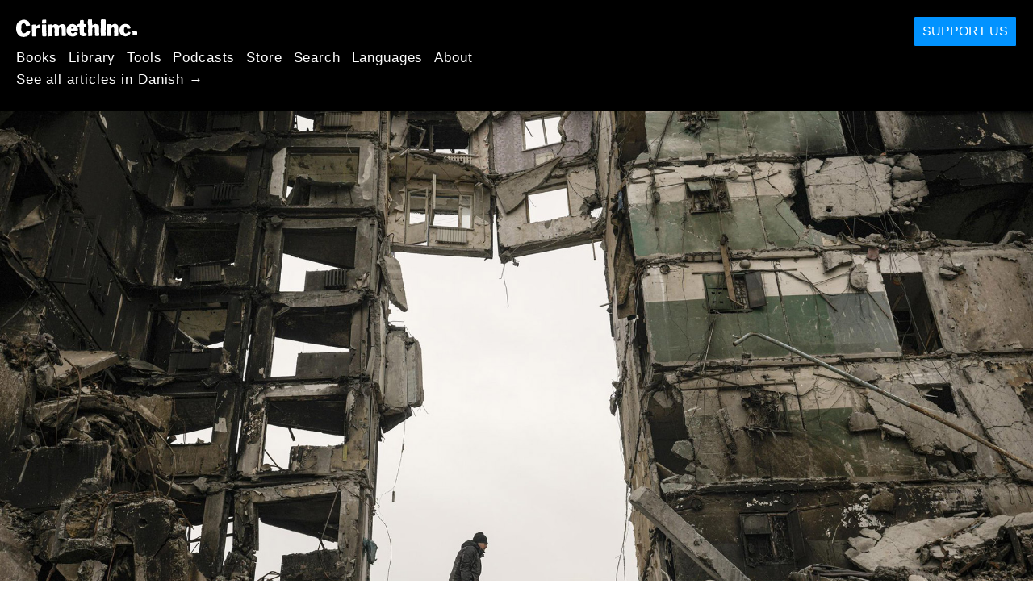

--- FILE ---
content_type: text/html; charset=utf-8
request_url: https://da.crimethinc.com/2022/04/06/es-a-haboru-utan-a-tarsadalmi-kuzdelmek-kilatasai-ukrajnaban-feheroroszorszagban-es-oroszorszagban
body_size: 16627
content:
<!DOCTYPE html>
<html dir="ltr" lang="hu" class="media-mode" prefix="og: http://ogp.me/ns#">
  <head>
    
  <!--
    ********************************************************************************************************
    I support your decision, I believe in change and hope you find just what it is that you are looking for.
    ********************************************************************************************************
  -->

<title>CrimethInc. : És a háború után? : A társadalmi küzdelmek kilátásai Ukrajnában, Fehéroroszországban és Oroszországban</title>
<meta charset="utf-8">
<meta http-equiv="X-UA-Compatible" content="IE=edge">
<meta name="viewport" content="width=device-width, initial-scale=1, shrink-to-fit=no">

<link rel="pgpkey" type="application/pgp-keys" href="/key.pub">

<meta name="csrf-param" content="authenticity_token" />
<meta name="csrf-token" content="FOZuBB6GR5tIZHdDmjpaEwIMRZUrfJEEZzETKRL3LgngN1bJp7ZNIYvOZLK2B4lqt6cKEFBTWws--dPkYoIfQg" />

<!-- Search engines should use our meta tags for link previews -->
<meta name="robots" content="noydir">
<meta name="robots" content="noodp">

<!-- Chrome, Firefox OS and Opera -->
<meta name="theme-color" content="#000000">
<!-- Safari -->
<meta name="apple-mobile-web-app-status-bar-style" content="black">

<!-- General meta tags -->
<meta name="robots" content="index,follow">
<meta name="application-name" content="CrimethInc. : És a háború után? : A társadalmi küzdelmek kilátásai Ukrajnában, Fehéroroszországban és Oroszországban">
<meta name="description" content="Hogyan alakítja majd az ukrajnai háború kimenetele az ukrán, fehérorosz, orosz forradalmi mozgalmakat?">
<meta name="generator" content="CrimethInc. Internet Rube Goldberg Machine 3000">
<meta name="author" content="CrimethInc. Ex-Workers Collective">

<!-- Google Site Verification for WebMaster tools -->
<!-- <meta name="google-site-verification" content="" /> -->

<!-- Social media support: Twitter Cards and Facebook (Open Graph) -->
<meta name="twitter:dnt" content="on">
<meta name="twitter:card" content="summary_large_image">
<meta name="twitter:site" content="@crimethinc">
<meta name="twitter:site:id" content="14884161">
<meta name="twitter:creator" content="@crimethinc">
<meta name="twitter:creator:id" content="14884161">
<meta name="twitter:url" content="https://da.crimethinc.com/2022/04/06/es-a-haboru-utan-a-tarsadalmi-kuzdelmek-kilatasai-ukrajnaban-feheroroszorszagban-es-oroszorszagban" property="og:url">
<meta name="twitter:title" content="És a háború után?" property="og:title">
<meta name="twitter:description" content="Hogyan alakítja majd az ukrajnai háború kimenetele az ukrán, fehérorosz, orosz forradalmi mozgalmakat?" property="og:description">
<meta name="twitter:image" content="https://cdn.crimethinc.com/assets/articles/2022/04/06/header.jpg" property="og:image">
<meta property="og:site_name" content="CrimethInc.">
<meta property="og:type" content="article">

<!-- Feeds: RSS/Atom and JSON Feed -->
  <link rel="alternate" type="application/atom+xml" title="CrimethInc. : És a háború után? : A társadalmi küzdelmek kilátásai Ukrajnában, Fehéroroszországban és Oroszországban" href="https://da.crimethinc.com/feed" />
  <link rel="alternate" type="application/json" title="CrimethInc. : És a háború után? : A társadalmi küzdelmek kilátásai Ukrajnában, Fehéroroszországban és Oroszországban" href="https://da.crimethinc.com/feed.json" />

<!-- Canonical URLs -->

<!-- BIO -->
<link rel="me" href="mailto:help@crimethinc.com">
<link rel="author" href="/about" title="About CrimethInc.">

<!-- Site search -->
<link rel="search" type="application/opensearchdescription+xml" href="https://crimethinc.com/opensearch.xml" title="CrimethInc.">

<!-- Sitemap -->
<link rel="home" href="https://crimethinc.com">
<link rel="index" href="https://crimethinc.com/sitemap">

<!-- Browser hints -->
<link rel="dns-prefetch" href="https://assets.crimethinc.com">
<link rel="dns-prefetch" href="https://cdn.crimethinc.com">

  <!-- Fav and touch icons -->
  <link rel="shortcut icon" href="/favicon.ico" type="image/x-icon">
  <link rel="apple-touch-icon icon" href="/apple-touch-icon.png" sizes="180x180" type="image/png">
  <link rel="mask-icon" href="/logo.svg" sizes="any" color="#000000">

  <!-- Windows, IE and Edge -->
  <meta name="msapplication-TileImage" content="/assets/icons/icon-144x144-db990e10839d96d73fbea65084220a931c26303c71b51116e28a827459340b8e.png">
  <meta name="msapplication-TileColor" content="#000000">

  <meta name="msapplication-square70x70logo" content="/assets/icons/icon-150x150-0a640ae0ca69985cea7af37103321d66c4ec512fd14aebb15805c176730611f8.png">
  <meta name="msapplication-square150x150logo" content="/assets/icons/icon-70x70-09272eec03e5a3309fe3d4a6a612dc4a96b64ee3decbcad924e02c28ded9484e.png">
  <meta name="msapplication-wide310x150logo" content="/assets/icons/icon-310x150-9e4aeec27d6e1ffcc8758850e71675f8df9e0304a4f33d47e581beb45220e346.png">
  <meta name="msapplication-square310x310logo" content="/assets/icons/icon-310x310-1729fce0f599a470d45d5eb77482b256c417fc51b6590a5e669bea23437e27c4.png">

  <!-- Icons and stuff for more browsers via manifest.json -->
  <link rel="manifest" href="/manifest.json">


<!-- CSS -->
<link rel="stylesheet" href="/assets/2017-2b8abba6d8a2e79ddf40543b1b6fd3362a3b076d312340bc7b53607b0808a288.css" media="all" />

<style>

</style>





    

  </head>

  <body id="article">
    
    
    <header class="site-header" id="header">

  <span class="header-logo"><a href="/">CrimethInc.</a></span>

  <nav>
    <ul class="primary-navigation">
      <li class="nav-link"><a href="/books">Books</a></li>
      <li class="nav-link"><a href="/library">Library</a></li>
      <li class="nav-link"><a href="/tools">Tools</a></li>
      <li class="nav-link"><a href="/podcasts">Podcasts</a></li>
      <li class="nav-link"><a href="/store">Store</a></li>
      <li class="nav-link"><a href="/search">Search</a></li>
      <li class="nav-link"><a href="/languages">Languages</a></li>
      <li class="nav-link"><a href="/about">About</a></li>
    </ul>

      <ul>
        <li class="nav-link"><a href="/languages/dansk">See all articles in Danish →</a></li>
      </ul>
  </nav>

  <a class="button" href="/support">Support Us</a>
</header>



    <main>
      

  <article id="article--es-a-haboru-utan-a-tarsadalmi-kuzdelmek-kilatasai-ukrajnaban-feheroroszorszagban-es-oroszorszagban" class="h-entry" data-id="2985" data-published-at="1769171662">
    <header>
        <div class="article-image">
    <img class="u-photo" alt="" src="https://cdn.crimethinc.com/assets/articles/2022/04/06/header.jpg" />
  </div>


      <div class="meta">
        <div class="p-name ">
  

    <h1 class="p-x-title" id="es-a-haboru-utan-a-tarsadalmi-kuzdelmek-kilatasai-ukrajnaban-feheroroszorszagban-es-oroszorszagban">
      És a háború után?
    </h1>

      <span class="screen-reader-only visually-hidden sr-only"> : </span>

      <h2 class="p-x-subtitle">
        A társadalmi küzdelmek kilátásai Ukrajnában, Fehéroroszországban és Oroszországban
      </h2>

  
</div>

        

<time class="dt-published" datetime="2022-04-06">
    2022-04-06
</time>


          <div class="categories">
    <b class="badge">Categories:</b>

    <ul>
        <li><img class="icon-image" src="/assets/library/tags-5937defc0b5300a28e526975987497758ed02ac77cb9ec9ce47af63b04d525cd.png" /></li>
        <li><a rel="tag" class="p-category" href="/categories/analysis">Analysis</a></li>
        <li><a rel="tag" class="p-category" href="/categories/current-events">Current Events</a></li>
    </ul>
  </div>

          <div class="localizations">
    <b class="badge">Localizations:</b>

    <ul>
        <li><img class="icon-image" src="/assets/library/localizations-f03e56af8212d33cb5dcac243cbe395c90e3fe18169f175008f1a829ebb9491d.png" /></li>
        <li><a href="/2022/04/06/und-nach-dem-krieg-die-aussichten-sozialer-kampfe-in-der-ukraine-belarus-und-russland">Deutsch</a></li>
        <li><a href="/2022/04/06/and-after-the-war-the-prospects-for-social-struggles-in-ukraine-belarus-and-russia">English</a></li>
        <li><a href="/2022/04/06/y-despues-de-la-guerra-las-perspectivas-de-las-luchas-sociales-en-ucrania-bielorrusia-y-rusia">Español</a></li>
        <li><a href="/2022/04/06/et-apres-la-guerre-perspectives-de-luttes-sociales-en-ukraine-bielorussie-et-russie-1">Français</a></li>
        <li><a href="/2022/04/26/e-depois-da-guerra-as-perspectivas-para-as-lutas-sociais-na-ucrania-bielorrussia-e-russia-1">Português Brasileiro</a></li>
        <li><a href="/2022/04/06/poslie-voiny-pierspiektivy-sotsialnoi-borby-v-ukrainie-bielarusi-i-rossii">Русский</a></li>
        <li><a href="/2022/04/06/sta-nakon-rata-izgledi-za-socijalne-probleme-u-ukrajini-belorusiji-i-rusiji">Srpskohrvatski</a></li>
    </ul>
  </div>

      </div>

      
    </header>

    <div class="e-content">
      <p>Ukrajna orosz megszállása Kelet-Európát rendezetlen helyzetbe sodorta, felborítva az amúgy is ingatag világrendet. De mi következik a háború után? És hogyan alakítja majd a háború vége a régió forradalmi mozgalmainak kilátásait?</p>

<p>A háború termékeny talaja lett a nacionalisták és militaristák számára, akik Ukrajnában, Oroszországban, Lengyelországban és Európa más részein toboroznak. A fegyverek, amelyeket a NATO Ukrajnába és a környező régiókba küld, még évekig ott maradnak, és a donbasszi és szíriai proxyháborúk mintájára a jövőbeni polgárháborúkban a térségben egyre több áldozatot követelnek majd. Azok a katonák, akik túlélik a harcokat, magukkal hozzák a traumatikus élmények következményeit, amelyeket egyesek közülük saját közösségeikben - vagy mások közösségeiben, mint zsoldosok a jövőbeli konfliktusokban - fognak újra átélni. A patriarchátus és a fundamentalizmus jellemzően felerősödik a háborúskodás következményeként, ahogy azt Libanontól és Palesztinától Iránon át Afganisztánig láthattuk - és vitathatóan, kisebb mértékben, az Egyesült Államokban is, Afganisztán és Irak lerohanását követően.</p>

<p>Ahogy Volodimir Zelenszkij ukrán elnök <a href="https://www.haaretz.com/world-news/europe/.premium.HIGHLIGHT-zelenskyy-says-post-war-ukraine-will-emulate-israel-won-t-be-liberal-european-1.10721395">maga is elismerte</a>, ez a háború egy lépés az állandó militarizáció világa felé, amelyben a militarizált rendfenntartás izraeli modellje lesz a norma, és a nyers erő lesz a politikai nézeteltérések megoldásának legfőbb eszköze. A háborúk, gazdasági és ökológiai válságok által elűzött hatalmas menekültpopulációkat nemzeti és etnikai hierarchiák szerint fogják elkülöníteni - befogadó otthonokban tartják őket, internálótáborokba zsúfolják őket, vagy <a href="https://crimethinc.com/2022/03/29/solidarity-in-an-age-of-war-and-displacement-anarchists-confront-the-weaponization-of-refugees-on-the-poland-belarus-border">visszaszorítják őket a határvidékre meghalni</a>.</p>

<p>Mindezekre válaszul az anarchisták azt remélik, hogy egy másik jövőképet tudnak kialakítani, szolidaritást teremtve a háborúellenes, nacionalista és államellenes mozgalmak között minden határon és különbségeken túl. Ahelyett, hogy azonosulnánk bármelyik kormánnyal vagy kapitalista tömbbel, és egyesek rossz cselekedeteire hivatkozva mentegetnénk mások rossz cselekedeteit, célunk, hogy <a href="https://crimethinc.com/2022/03/31/russia-waiting-for-the-wheel-of-history-to-turn-reflections-on-the-first-phase-of-the-russian-anti-war-movement">alulról jövő akciókkal</a> megteremtsük a háború és a kizsákmányolás elleni harc képességét. Ha előre látjuk azokat a kihívásokat, amelyekkel a társadalmi mozgalmak az egész régióban szembesülni fognak a háború után, az segíthet nekünk prioritásaink meghatározásában.</p>

<p>Orosz elvtársainkkal közösen elkészítettük <a href="https://avtonom.org/blog/vladimir-platonenko">Vlagyimir Platonenko</a> <a href="https://avtonom.org/author_columns/voyna-i-socialnaya-borba-0">alábbi cikkének</a> fordítását, amelyben azt vizsgáljuk, hogy milyen kilátások várnak a társadalmi harcokra Ukrajnában, Fehéroroszországban és Oroszországban a háború befejezése után. Egy korábbi, a háborúról szóló cikkének angol fordítása <a href="https://theanarchistlibrary.org/library/vladimir-platonenko-about-the-war-with-ukraine">itt</a> olvasható. Bár Platonenko biztosra veszi, hogy Oroszország csúfos vereséget szenved - amit mi aligha tartunk előre eldöntött dolognak -, ezt a szöveget azért tartjuk értékesnek, mert rámutat az ukrán kormánnyal való azonosulás veszélyeire, és hangsúlyozza az orosz liberálisok felelősségét a mai oroszországi helyzetért, amely akkor is megismétlődhet, ha Putyint valahogyan kiszorítják a hatalomból.</p>

<hr />

<h1 id="haboru-es-tarsadalmi-harc-ukrajnaban">Háború és társadalmi harc Ukrajnában</h1>

<p>A legrosszabb dolog, amit Putyin tett Ukrajnában [sic - a szerző feltehetően úgy érti, hogy “azon kívül, hogy számtalan embert meggyilkolt, megsebesített és kitelepített”], hogy kibékítette a hatalmat a néppel. Az ukrán elnök az egyetemes kritika tárgyából az ukrán Charles de Gaulle-vá változott. <sup id="fnref:1" role="doc-noteref"><a href="#fn:1" class="footnote" rel="footnote">1</a></sup> Az ukrán belügyminisztérium tábornoka felajánlja, hogy kiszolgáltatja magát az orosz hadseregnek az ostromlott város civileinek kiszabadításáért cserébe, és nemzeti hőssé válik. Ukrajna egész lakossága, a hajléktalanoktól az oligarchákig, egyesül a közös harcban. Ugyanaz zajlik le, mint a Szovjetunióban 1941-ben, amikor Sztálin mindenkit “testvéreknek” nevezett, és az emberek hittek az őszinteségében. Ha az a háború a Szovjetunió belháborúja volt, akkor ez most Ukrajna belháborúja lett. Harkovot és Mariupolt Sztálingrádnak, Leningrádnak vagy a breszti erődnek tekintik. Emlékeztek, hogyan <a href="https://wysotsky.com/1033.htm?377">énekelt</a> <a href="https://avtonom.org/blog/ne-tolko-o-vysockom">Viszockij</a> a leningrádi blokádról? “Mindenki éhezett, még az ügyész is”. Nos, nem mindenki éhezett, és a magasabb rangú tisztviselők közül senki sem halt bele a betegségekbe. De az emberek emlékezetében úgy maradt fenn, ahogy a költő énekelte. Ugyanezt fogják mondani és énekelni Mariupolról vagy Harkovról.
És amikor a háborúnak vége lesz, minden megpróbáltatásért ezt fogják okolni. Az éhezőket és a hajléktalanokat megnyugtatja majd, hogy ők győztek. És a társadalmi Majdan [azaz felkelés],<sup id="fnref:2" role="doc-noteref"><a href="#fn:2" class="footnote" rel="footnote">2</a></sup> amely lassan kitörhetett volna Ukrajnában, most hosszú időre el lesz halasztva.</p>

<p>Ez már megtörtént a Krím annektálása után.  A Majdanon [azaz <a href="/2014/03/17/feature-the-ukrainian-revolution-the-future-of-social-movements">2014-ben</a>], sokan azt mondták, hogy Janukovics után most az oligarchákkal kell foglalkoznunk. Miután Oroszország elfoglalta a Krímet,<sup id="fnref:3" role="doc-noteref"><a href="#fn:3" class="footnote" rel="footnote">3</a></sup> ezt elfelejtették. “Most nem. A haza veszélyben van”. Most újra megtörténik, de sokkal keményebb hangnemben.</p>

<p>Hogy igazságosak legyünk, a hatalom és a nép közötti ellentmondások, valamint a felső és alsó osztályok érdekei és céljai közötti különbség nem szűnt meg. A poltavai területen, ha nem tévedek, elkoboztak a falusiaktól… tizenegy orosz tankot (az oroszok által elhagyottat). Vagyis a falusiak szántónak vagy traktornak akarták használni ezeket a tankokat, és az ukrán hadsereg elkobozta őket. De egyelőre az ilyen ellentmondásokat a kormány javára oldják fel - a közös győzelem nevében.</p>

<p>Ukrajna egy dologban mindig is jó volt: bevett szokás volt leváltani azt az uralkodót, aki nem tetszett a népnek. Ez különböztette meg a moszkvaiaktól (az ókori Oroszországtól), ahol a cár alakja szent volt. Kivételt képezett a <a href="https://en.wikipedia.org/wiki/Time_of_Troubles">Zűrzavaros idők</a>, amelynek a kereskedő (Minin) és a fejedelem (Pozharsky) vetett véget. Ukrajnában azonban mindig is az volt a szabály, hogy a népszerűtlen vezetőket kiszorítják. Ez az ukrán hagyomány legalább a kozák időkig nyúlik vissza. Hány ukrán kozák atamán fizetett pozíciójával, sőt néha az életével a “népszerűtlen intézkedésekért”! Hogy ez a hagyomány most folytatódik-e, nehéz megmondani.</p>

<p>Lehetséges, hogy igen. Nemcsak az ukrán hadsereg harcol az orosz hadsereggel, hanem a területvédelmi egységek is. Vagyis: az egyszerű emberek - akiknek most már van fegyverük. Lehet, hogy megtartják őket. Részt fognak érezni a győzelemben, és tiszteletet fognak követelni a hatóságoktól. A hatóságok nem fogják tudni egyszerűen táborokba szórni őket, ahogy Sztálin tette a második világháború frontveteránjaival.</p>

<p>De a hatóságok becsaphatják az embereket azzal, hogy a haragjukat az államról a külső ellenségre irányítják át. Ez különösen könnyű lesz, ha Oroszországot legyőzik, de nem végeznek vele. Arról nem is beszélve, hogy mindez a győzelem után fog történni. És előtte lesz egy szent háború, amelyben a nép és a párt egyesül. Vagyis a nép és a kormány, ebben az esetben.</p>

<figure class="">
<img src="https://cdn.crimethinc.com/assets/articles/2022/04/06/4.jpg" />
</figure>

<h1 id="feheroroszorszagban">Fehéroroszországban</h1>

<p>Ha Ukrajnában a háború kibékítette a hatalmat a néppel, vagy inkább a népet a hatalommal, akkor Fehéroroszországban inkább az ellenkezője a helyzet. Lukasenko nem akar háborúzni. Ő sem akar belekeveredni ebbe a leszámolásba. Azonban részt kell vennie benne, még ha csak úgy is, hogy engedi Putyin hadseregét áthaladni a területén. Az pedig, hogy a fehérorosz hadsereg csatlakozik-e a háborúhoz, továbbra is nyitott kérdés.</p>

<p>Az emberek nem akarnak háborút Ukrajnával. Még szabotázst is szerveznek a vasútvonalakon. Ráadásul a fehérorosz önkéntesek már Ukrajna oldalán harcolnak, külön egységbe tömörülve.
Egyértelmű, hogy a jövőben ez lesz a Lukasenko-ellenes hadsereg alapja. El lehet képzelni, hogy melyik oldal kapja meg a fehérorosz nép többségének szimpátiáját, ha háború lesz Lukasenko támogatói és ellenzői között. Mivel a Nyugat nem ismeri el Lukasenkót legitim elnöknek, feltételezhető, hogy a Lukasenko-ellenes hadsereg nem fog hiányt szenvedni élelmiszerben, felszerelésben és fegyverekben. És nagy valószínűséggel győzni is fog. A kérdés az, hogy mi lesz ezután Fehéroroszországban.</p>

<p>A fehérorosz liberálisok <a href="https://crimethinc.com/2021/06/30/belarus-when-we-rise-a-critical-analysis-of-the-2020-revolt-against-the-dictatorship">a 2020-as tüntetések tönkretételével</a> értéktelenségüket. Ez azonban valószínűleg nem fogja megakadályozni őket abban, hogy a győzelemben való részvételt (“Keményen dolgoztunk!”) és a kormányban való helyet követeljenek maguknak. Annál is inkább, mivel az egész egyesült Nyugat az ő oldalukon áll majd.</p>

<p>Fehéroroszországban gyakorlatilag nincsenek leninisták. Ezt a rést maga Lukasenko foglalja el, aki a tömegek engedelmességéért cserébe a jóléti állam megőrzését ígérte. A klasszikus nacionalisták ott is gyengék - Lukasenko fő ellenségeinek tekinti őket, és elnyomott mindent, ami a fehérorosz kultúrához kapcsolódik. Vannak viszont “anarcho”-nacionalisták [sic].
<sup id="fnref:5" role="doc-noteref"><a href="#fn:5" class="footnote" rel="footnote">4</a></sup> Nehéz azonban megbecsülni, hogy mennyire erősek.</p>

<p>Ugyanakkor a 2020-as eseményekig meglehetősen erős anarchista mozgalom volt Fehéroroszországban. A liberálisokkal ellentétben az anarchisták nem adtak virágot a rohamrendőröknek, és nem buzdítottak másokat arra, hogy ugyanezt tegyék. Nem csoda, hogy sokan közülük rácsok mögött végezték. De még ezután is, ha jól tudom, elég sok anarchista van az Ukrajnában harcoló fehérorosz különítményben. Legalábbis a fotók ezt mutatják.<sup id="fnref:4" role="doc-noteref"><a href="#fn:4" class="footnote" rel="footnote">5</a></sup> Tehát, hacsak az ukrán hatóságok vagy a fehérorosz ellenzék nem “szabadul meg” tőlük (és valószínűleg az ukrán hatóságoknak nem lesz rá szükségük, a fehérorosz ellenzék pedig egyszerűen nem lesz képes erre a győzelem előtt), akkor a Lukasenko feletti győzelem után az anarchisták önálló erővé válhatnak Fehéroroszországban.</p>

<figure class="">
<img src="https://cdn.crimethinc.com/assets/articles/2022/04/06/3.jpg" />
</figure>

<h1 id="oroszorszagban">Oroszországban</h1>

<p>A legrosszabb helyzet [a jövőbeli kilátások tekintetében] az Orosz Föderációban van. A lakosság legaktívabb és legképzettebb része külföldre menekül, vagy a háborúkban porrá zúzódik. Az ukránoknak behódoló katonák egy része átállt Ukrajna oldalára, és azon az oldalon szándékozik harcolni. De ezek az emberek túl kevesen vannak ahhoz, hogy Oroszország felszabadítóiként bevonuljanak Moszkvába. A legtöbb, amiben reménykedhetnek, hogy az Orosz Föderáció veresége esetén annak kormánya beleegyezik, hogy ne mint külföldiek és nemzetárulók, hanem mint teljes jogú állampolgárok térhessenek vissza az országba. Legfeljebb különösen megbecsült állampolgárok lehetnek, de ennél több nem.</p>

<p>Ha hinni lehet <a href="https://en.wikipedia.org/wiki/Yulia_Latynina">Julija Latinyinának</a>, létezik egy projekt az orosz emigránsok hálózatának létrehozására, de hogy mi áll e mögött, és hová vezet, az még nem világos. Az a tény, hogy a szociáldarwinista Latinyina ebbe vetett reményeket, inkább riasztó, mint bátorító a társadalmi igazságosság hívei számára.</p>

<p>A monarchista hagyományokkal rendelkező mai Oroszországban a jelenlegi rendszer elleni bármiféle harc erősen Navalnijhoz és a liberálisokhoz kötődik, akiket Navalnij valószínűleg a leginkább támogatni fog, ahogyan egykor Jelcin is tette. Ez a Jelcin-korszak, majd a Putyin-korszak megismétlődéséhez vezethet. Hadd emlékeztessem az olvasót, hogy Jelcin és liberális környezete volt az, aki először tönkretette és kirabolta az orosz népet, majd Putyint nevezte ki a zsákmány őrzésére.</p>

<p>Ez azt is jelenti, hogy a liberálisok közvetlenül felelősek azért, hogy Putyin hatalomra került, és az általa elkövetett összes szörnyűségért. Azonban eltökélt szándékuk, hogy az egyszerű emberekre hárítsák a felelősséget, és rájuk hárítsák a számlát, amelyet a Nyugat a legyőzött Oroszországnak fog felmutatni.</p>

<p>Hozzá kell tenni, hogy ha a vad kilencvenes években az orosz üzletembereket egy új népi forradalomtól a gengszterharc mentette meg, amely az aktív lakosság jelentős részét kiirtotta (és nem a legrosszabb részét, mert az ilyen harcokban először azok haltak meg, akik megőrizték emberségük egy kis maradványát, míg a legrosszabb gazemberek túlélték), akkor most ugyanez a lakosság egy része a háborúban (és a háború utáni hasonló harcokban, amikor a rabláshoz és gyilkoláshoz szokott katonák visszatérnek a frontról) fog elpusztulni.</p>

<p>Röviden, hacsak nem repül valami  “<a href="https://en.wikipedia.org/wiki/Black_swan_theory">fekete hattyú</a>” az orosz nép segítségére, Oroszország megismétli Jelcin-Putyin három évtizedét, ami után az ország valószínűleg elpusztul [sic], kivéve Moszkvát és néhány más régiót, ahol “virágzó gazdaság” jön létre, 12 órás munkanappal az egyszerű emberek számára és elit éttermekkel és bordélyházakkal az oligarchák számára.</p>

<figure class="">
<img src="https://cdn.crimethinc.com/assets/articles/2022/04/06/2.jpg" />
</figure>

<h1 id="lehetseges-felbomlas">Lehetséges felbomlás</h1>

<p>Ez a “fekete hattyú” többek között az ország különböző régiókra való felbomlása lehet. Ezt sem az orosz liberálisok, sem a Nyugat nem akarja, mert akkor nem lesz világos, hogy kitől lehet majd jóvátételt kérni. Valójában az, hogy Moszkva atrocitásaiért nem hajlandóak fizetni - szó szerint és átvitt értelemben is -, lehet az egyik oka a különböző régiók szétválásának. Jelenleg egy ilyen szétválás lehetetlen, mert azt a szövetségi hadsereg gyorsan elnyomná, amivel szemben a régióknak egyszerűen nincs mivel szembeszállniuk. De Oroszország veresége után a helyzet megváltozhat, mivel a szövetségi hadsereg meggyengül, és a régióknak saját helyi katonai alakulataik lesznek.</p>

<p>Ha az ország összeomlik, a vertikális hatalom monolitja is összeomlik, és senki sem lesz képes ráerőltetni a saját gazdasági modelljét az egész országra, a Baltikumtól a Kuril-szigetekig, ahogy Oroszországban történt (ne feledjük, hogy az első csecsen háború egyik fő oka az volt, hogy Csecsenföld elutasította a <a href="http://news.bbc.co.uk/2/hi/europe/8416497.stm">Gaidar</a>-<a href="https://www.theguardian.com/world/2022/mar/23/putin-adviser-anatoly-chubais-quits-leaves-russia-invasion-ukraine">Chubais</a> -féle privatizációs modellt). Már beszéltünk arról a lehetőségről, hogy elkerülhető a jóvátétel kifizetése (amit a hatóságok az egyszerű emberekre próbálnak majd rákényszeríteni, nem pedig a korrupt hivatalnokokra). Végül a területi felbomlás lehetővé teszi a forradalmárok és más bajkeverők számára, hogy szükség esetén a hatóságok üldözése elől egyszerűen átköltözzenek egy szomszédos régióba - és ha szükséges, mindannyian egy régióban gyűljenek össze, ahogyan a különböző országok aktivistái a Majdanra gyűltek össze.</p>

<p>Mindez azonban csak akkor valósulhat meg, ha az összeomlás a latin-amerikai modellt követi, amelyben a korábbi tartomány minden lakója (amelynek határai nem esnek egybe az etnikai határokkal) nyelvtől és származástól függetlenül egyenlő jogokat kap, nem pedig az afrikai modellt, amelyben egy etnikai csoport tagjai sajátjuknak tekintik az új országot, és annak minden más lakosát (jobb esetben) asszimilálják, (rosszabb esetben) kiirtják, vagy egyszerűen másodrendű állampolgárrá degradálják. Ez utóbbi esetben társadalmi harc helyett etnikumok közötti konfliktust kapunk.</p>

<p>Ukrajna elszakadása latin-amerikai mintára történt; a modern Ukrajnában ugyanannyi orosz, zsidó vagy akár örmény családnevű ember van, mint ahány ukrán név van az Ukrajnát megszálló orosz hadsereg katonái között, míg az Ivanovok és Koganovok megkülönböztetése Ukrajnában csak azoknak a gyulladt képzeletében létezik, akik Szolovjovot és Szimonjant [neves orosz televíziós propagandisták] hallgatják. Csecsenföld elszakadása azonban a fent leírt második modellt követte: nemcsak az oroszok, hanem más etnikai csoportok képviselői is szembesültek a csecsenek diszkriminációjával. És jelenleg nehéz megmondani, hogy melyik lehetőség játszódna le, ha az Orosz Föderáció felbomlása bekövetkezne.</p>

<p>Ez sok tényezőtől függ majd, köztük tőlünk is - bár sajnos nem csak tőlünk.</p>

<figure class="">
<img src="https://cdn.crimethinc.com/assets/articles/2022/04/06/1.jpg" />
</figure>

<div class="footnotes" role="doc-endnotes">
  <ol>
    <li id="fn:1" role="doc-endnote">
      <p>Charles de Gaulle volt az a katonatiszt, aki a második világháború idején a száműzetésben lévő francia kormányt vezette, majd később elfojtotta az 1968 májusi felkelést. <a href="#fnref:1" class="reversefootnote" role="doc-backlink">&#8617;</a></p>
    </li>
    <li id="fn:2" role="doc-endnote">
      <p>A Maidan Nezalezsnosztyi (“Függetlenség tere”) Kijev, Ukrajna fővárosának központi tere. Hatalmas tüntetések színhelye volt 2004-ben, az úgynevezett “narancsos forradalom” idején, majd 2013-2014-ben ismét a 2014-es  <a href="/2014/03/17/feature-the-ukrainian-revolution-the-future-of-social-movements">Ukrán Forradalomhoz</a> vezető események idején.. <a href="#fnref:2" class="reversefootnote" role="doc-backlink">&#8617;</a></p>
    </li>
    <li id="fn:3" role="doc-endnote">
      <p>Ahogy <a href="/2014/03/17/feature-the-ukrainian-revolution-the-future-of-social-movements">2014-ben írtuk</a>, “A hatalmas kormányok nem fogják tétlenül nézni, hogy az egyszerű emberek belekóstoljanak a megdöntésük ízébe. Kénytelenek lesznek beavatkozni, ahogy Oroszország tette Ukrajnában, abban a reményben, hogy a háború felülmúlhatja a felkelést. A háború egy módja a lehetőségek elzárásának - a téma megváltoztatásának”. <a href="#fnref:3" class="reversefootnote" role="doc-backlink">&#8617;</a></p>
    </li>
    <li id="fn:5" role="doc-endnote">
      <p>A szerzővel és egy fehérorosz bajtársával folytatott közvetlen kommunikáció során megállapítottuk, hogy a csoport, amelyre a szerző utalt, már nem létezik. 2015-ben és 2016-ban egykori antifasiszta huligánok tettek kísérletet az anarchizmus és a nacionalizmus összeolvadására Oroszországban, Fehéroroszországban és Ukrajnában, de forrásaink szerint ennek nyomai nem maradtak meg. <a href="#fnref:5" class="reversefootnote" role="doc-backlink">&#8617;</a></p>
    </li>
    <li id="fn:4" role="doc-endnote">
      <p>Sajnos fehérorosz forrásaink kevésbé optimista beszámolót adnak az Ukrajnában harcoló fehérorosz önkéntesek különítményéről, amelyről azt írják, hogy jobboldali elemeket vonultat fel. <a href="#fnref:4" class="reversefootnote" role="doc-backlink">&#8617;</a></p>
    </li>
  </ol>
</div>


      
    </div>

    <footer>
        <div class="social">
    <h2 class="share-btns-heading">Share this article</h2>

    <ul class="social-links"><li class="social-link"><a class="link-domain-email" target="_blank" rel="noopener" href="mailto:?subject=CrimethInc.— És a háború után? : A társadalmi küzdelmek kilátásai Ukrajnában, Fehéroroszországban és Oroszországban&amp;body=És a háború után? : A társadalmi küzdelmek kilátásai Ukrajnában, Fehéroroszországban és Oroszországban https%3A%2F%2Fid.crimethinc.com%2F2022%2F04%2F06%2Fes-a-haboru-utan-a-tarsadalmi-kuzdelmek-kilatasai-ukrajnaban-feheroroszorszagban-es-oroszorszagban">Share on Email</a></li><li class="social-link"><a class="link-domain-bluesky" target="_blank" rel="noopener" href="https://bsky.app/intent/compose?text=És a háború után? : A társadalmi küzdelmek kilátásai Ukrajnában, Fehéroroszországban és Oroszországban https%3A%2F%2Fid.crimethinc.com%2F2022%2F04%2F06%2Fes-a-haboru-utan-a-tarsadalmi-kuzdelmek-kilatasai-ukrajnaban-feheroroszorszagban-es-oroszorszagban — @crimethinc.com ">Share on Bluesky</a></li><li class="social-link"><a class="link-domain-mastodon" target="_blank" rel="noopener" href="http://mastodon.social/share?text=És a háború után? : A társadalmi küzdelmek kilátásai Ukrajnában, Fehéroroszországban és Oroszországban https%3A%2F%2Fid.crimethinc.com%2F2022%2F04%2F06%2Fes-a-haboru-utan-a-tarsadalmi-kuzdelmek-kilatasai-ukrajnaban-feheroroszorszagban-es-oroszorszagban">Share on Mastodon</a></li><li class="social-link"><a class="link-domain-threads" target="_blank" rel="noopener" href="https://threads.net/intent/post?text=És a háború után? : A társadalmi küzdelmek kilátásai Ukrajnában, Fehéroroszországban és Oroszországban https%3A%2F%2Fid.crimethinc.com%2F2022%2F04%2F06%2Fes-a-haboru-utan-a-tarsadalmi-kuzdelmek-kilatasai-ukrajnaban-feheroroszorszagban-es-oroszorszagban — @crimethincredux">Share on Threads</a></li><li class="social-link"><a class="link-domain-facebook" target="_blank" rel="noopener" href="https://www.facebook.com/sharer?u=https%3A%2F%2Fid.crimethinc.com%2F2022%2F04%2F06%2Fes-a-haboru-utan-a-tarsadalmi-kuzdelmek-kilatasai-ukrajnaban-feheroroszorszagban-es-oroszorszagban">Share on Facebook</a></li><li class="social-link"><a class="link-domain-tumblr" target="_blank" rel="noopener" href="http://tumblr.com/widgets/share/tool?canonicalUrl=https://id.crimethinc.com/2022/04/06/es-a-haboru-utan-a-tarsadalmi-kuzdelmek-kilatasai-ukrajnaban-feheroroszorszagban-es-oroszorszagban&amp;amp;caption=%C3%89s%20a%20h%C3%A1bor%C3%BA%20ut%C3%A1n%3F&amp;amp;content=https://cdn.crimethinc.com/assets/articles/2022/04/06/header.jpg">Share on Tumblr</a></li></ul>
  </div>

        <div class="categories">
    <b class="badge">Categories:</b>

    <ul>
        <li><img class="icon-image" src="/assets/library/tags-5937defc0b5300a28e526975987497758ed02ac77cb9ec9ce47af63b04d525cd.png" /></li>
        <li><a rel="tag" class="p-category" href="/categories/analysis">Analysis</a></li>
        <li><a rel="tag" class="p-category" href="/categories/current-events">Current Events</a></li>
    </ul>
  </div>

      

      <div>
        <ul class="pagination">
            <li class="page">
              <a href="/2022/04/06/poslie-voiny-pierspiektivy-sotsialnoi-borby-v-ukrainie-bielarusi-i-rossii">&lsaquo; Previous: После войны</a>
            </li>

            <li class="page">
              <a href="/2022/04/06/und-nach-dem-krieg-die-aussichten-sozialer-kampfe-in-der-ukraine-belarus-und-russland">Und nach dem Krieg?: Next &rsaquo;</a>
            </li>
        </ul>
      </div>
    </footer>

      <div class="related-articles">
    <h1 class="related-articles-heading">Related Articles</h1>

      <div class="related-articles-category">
        <h2 class="related-articles-category-heading"><a href="/categories/analysis">Analysis</a></h2>

        <div class="row">

              <div class="related-article column column-one-third">

              <a href="/2026/01/21/being-peaceful-and-law-abiding-will-not-stop-authoritarianism-a-message-from-germany"><img class="related-article-image" alt="" src="https://cdn.crimethinc.com/assets/articles/2026/01/21/header.jpg" /></a>

            <header class="article-titles">
              <h2 class="p-x-title"><a href="/2026/01/21/being-peaceful-and-law-abiding-will-not-stop-authoritarianism-a-message-from-germany"><p>Being “Peaceful” and “Law-Abiding” Will Not Stop Authoritarianism</p>
</a></h2>

                <h3 class="p-x-subtitle"><a href="/2026/01/21/being-peaceful-and-law-abiding-will-not-stop-authoritarianism-a-message-from-germany"><p>A Message from Germany</p>
</a></h3>
            </header>
            </div>

              <div class="related-article column column-one-third">

              <a href="/2026/01/07/iran-an-uprising-besieged-from-within-and-without-three-perspectives"><img class="related-article-image" alt="" src="https://cdn.crimethinc.com/assets/articles/2026/01/07/header.jpg" /></a>

            <header class="article-titles">
              <h2 class="p-x-title"><a href="/2026/01/07/iran-an-uprising-besieged-from-within-and-without-three-perspectives"><p>Iran: An Uprising Besieged from Within and Without</p>
</a></h2>

                <h3 class="p-x-subtitle"><a href="/2026/01/07/iran-an-uprising-besieged-from-within-and-without-three-perspectives"><p>Three Perspectives</p>
</a></h3>
            </header>
            </div>

              <div class="related-article column column-one-third third-related-article">

              <a href="/2026/01/06/a-world-governed-by-force-the-attack-on-venezuela-and-the-conflicts-to-come"><img class="related-article-image" alt="" src="https://cdn.crimethinc.com/assets/articles/2026/01/06/header.jpg" /></a>

            <header class="article-titles">
              <h2 class="p-x-title"><a href="/2026/01/06/a-world-governed-by-force-the-attack-on-venezuela-and-the-conflicts-to-come"><p>“A World Governed by Force”</p>
</a></h2>

                <h3 class="p-x-subtitle"><a href="/2026/01/06/a-world-governed-by-force-the-attack-on-venezuela-and-the-conflicts-to-come"><p>The Attack on Venezuela and the Conflicts to Come</p>
</a></h3>
            </header>
            </div>
          </div>
        </div>
      <div class="related-articles-category">
        <h2 class="related-articles-category-heading"><a href="/categories/current-events">Current Events</a></h2>

        <div class="row">

              <div class="related-article column column-one-third">

              <a href="/2026/01/17/demonstrators-mark-the-oakland-federal-building-as-a-site-of-ice-operations"><img class="related-article-image" alt="" src="https://cdn.crimethinc.com/assets/articles/2026/01/17/header.jpg" /></a>

            <header class="article-titles">
              <h2 class="p-x-title"><a href="/2026/01/17/demonstrators-mark-the-oakland-federal-building-as-a-site-of-ice-operations"><p>Demonstrators Mark the Oakland Federal Building as a Site of ICE Operations</p>
</a></h2>

            </header>
            </div>

              <div class="related-article column column-one-third">

              <a href="/2026/01/15/rapid-response-networks-in-the-twin-cities-a-guide-to-an-updated-model"><img class="related-article-image" alt="" src="https://cdn.crimethinc.com/assets/articles/2026/01/15/a/header.jpg" /></a>

            <header class="article-titles">
              <h2 class="p-x-title"><a href="/2026/01/15/rapid-response-networks-in-the-twin-cities-a-guide-to-an-updated-model"><p>Rapid Response Networks in the Twin Cities</p>
</a></h2>

                <h3 class="p-x-subtitle"><a href="/2026/01/15/rapid-response-networks-in-the-twin-cities-a-guide-to-an-updated-model"><p>A Guide to an Updated Model</p>
</a></h3>
            </header>
            </div>

              <div class="related-article column column-one-third third-related-article">

              <a href="/2026/01/15/north-minneapolis-chases-out-ice-a-firsthand-account-of-the-response-to-another-ice-shooting"><img class="related-article-image" alt="" src="https://cdn.crimethinc.com/assets/articles/2026/01/15/1.jpg" /></a>

            <header class="article-titles">
              <h2 class="p-x-title"><a href="/2026/01/15/north-minneapolis-chases-out-ice-a-firsthand-account-of-the-response-to-another-ice-shooting"><p>North Minneapolis Chases Out ICE</p>
</a></h2>

                <h3 class="p-x-subtitle"><a href="/2026/01/15/north-minneapolis-chases-out-ice-a-firsthand-account-of-the-response-to-another-ice-shooting"><p>A Firsthand Account of the Response to Another ICE Shooting</p>
</a></h3>
            </header>
            </div>
          </div>
        </div>

    </div>
  </div><!-- .related-articles -->

</article>

    </main>

    <footer id="site-footer">
  <div class="footer-sections">
    <nav class="footer-section footer-section-nav">
  <div class="footer-section-container">

    <h1>Site Map</h1>

    <dl>
      <dt class="nav-label nav-label-articles">
        <a href="/library">Articles</a>
        <b><a href="/feed">RSS</a></b>
      </dt>
      <dd>
          <a href="/categories/arts">Arts</a>
          <a href="/categories/adventure">Adventure</a>
          <a href="/categories/analysis">Analysis</a>
          <a href="/categories/current-events">Current Events</a>
          <a href="/categories/history">History</a>
          <a href="/categories/how-to">How To</a>
          <a href="/categories/news">News</a>
          <a href="/categories/technology">Technology</a>
      </dd>

      <dt class="nav-label nav-label-articles">
        <a href="/tools">Tools</a>
      </dt>
      <dd>
          <a href="/zines">Zines</a>
          <a href="/journals">Journals</a>
          <a href="/posters">Posters</a>
          <a href="/stickers">Stickers</a>
          <a href="/videos">Videos</a>
          <a href="/music">Music</a>
          <a href="/logos">Logos</a>
          <a href="/tce">To Change Everything</a>
          <a href="/steal-something-from-work-day">Steal Something from Work Day</a>
      </dd>

      <dt class="nav-label nav-label-books"><a href="/books">Books</a></dt>
      <dd>
          <a href="/books/from-democracy-to-freedom">From Democracy to Freedom</a>
          <a href="/books/contradictionary">Contradictionary</a>
          <a href="/books/work">Work</a>
          <a href="/books/expect-resistance">Expect Resistance</a>
          <a href="/books/recipes-for-disaster">Recipes for Disaster</a>
          <a href="/books/days-of-war-nights-of-love">Days of War Nights of Love</a>
          <a href="/books/no-wall-they-can-build">No Wall They Can Build</a>
          <a href="/books/off-the-map">Off the Map</a>
      </dd>

      <dt class="nav-label nav-label-podcast">
        <a href="/podcasts">Podcast</a>
        <b><a href="/podcast/feed">RSS</a></b>
      </dt>
      <dd>
          <a href="/podcasts/the-ex-worker">The Ex-Worker</a>
          <a href="/podcasts/no-wall-they-can-build">No Wall They can Build</a>
          <a href="/podcasts/the-hotwire">The Hotwire</a>
      </dd>

      <dt class="nav-label nav-label-store"><a href="/store">Store</a></dt>
      <dd>
        <a href="/store">Books, Posters, Stickers, and more…</a>
      </dd>

      <dt class="nav-label nav-label-languages" id="languages"><a href="/languages">Languages</a></dt>
      <dd>
          <a href="/languages/english">English</a>
          <a href="/languages/espa%C3%B1ol">Español</a>
          <a href="/languages/italiano">Italiano</a>
          <a href="/languages/deutsch">Deutsch</a>
          <a href="/languages/fran%C3%A7ais">Français</a>
          <a href="/languages/portugu%C3%AAs-brasileiro">Português Brasileiro</a>
          <a href="/languages/%D1%80%D1%83%D1%81%D1%81%D0%BA%D0%B8%D0%B9">Русский</a>
          <a href="/languages/polski">Polski</a>
          <a href="/languages/suomi">Suomi</a>
          <a href="/languages/%CE%B5%CE%BB%CE%BB%CE%B7%CE%BD%CE%B9%CE%BA%CE%AC">Ελληνικά</a>
          <a href="/languages/%D0%B1%D1%8A%D0%BB%D0%B3%D0%B0%D1%80%D1%81%D0%BA%D0%B8">Български</a>
          <a href="/languages/%E6%97%A5%E6%9C%AC%E8%AA%9E">日本語</a>
          <a href="/languages/bahasa-indonesia">Bahasa Indonesia</a>
          <a href="/languages/%E4%B8%AD%E6%96%87">中文</a>
          <a href="/languages/%C4%8De%C5%A1tina">čeština</a>
          <a href="/languages/magyar">Magyar</a>
          <a href="/languages/t%C3%BCrk%C3%A7e">Türkçe</a>
          <a href="/languages/%D9%81%D8%A7%D8%B1%D8%B3%DB%8C">فارسی</a>
          <a href="/languages/nederlands">Nederlands</a>
          <a href="/languages/euskara">Euskara</a>
          <a href="/languages/srpskohrvatski">Srpskohrvatski</a>
          <a href="/languages/%ED%95%9C%EA%B5%AD%EC%96%B4">한국어</a>
          <a href="/languages/rom%C3%A2n%C4%83">Română</a>
          <a href="/languages/%D8%A7%D9%8E%D9%84%D9%92%D8%B9%D9%8E%D8%B1%D9%8E%D8%A8%D9%90%D9%8A%D9%8E%D9%91%D8%A9%D9%8F%E2%80%8E">اَلْعَرَبِيَّةُ‎</a>
          <a href="/languages/%E0%A6%AC%E0%A6%BE%E0%A6%82%E0%A6%B2%E0%A6%BE">বাংলা</a>
          <a href="/languages/svenska">Svenska</a>
          <a href="/languages/dansk">Dansk</a>
          <a href="/languages/%D7%A2%D6%B4%D7%91%D6%B0%D7%A8%D6%B4%D7%99%D7%AA">עִבְרִית</a>
          <a href="/languages/%E0%B8%A0%E0%B8%B2%E0%B8%A9%E0%B8%B2%E0%B9%84%E0%B8%97%E0%B8%A2">ภาษาไทย</a>
          <a href="/languages/%D1%83%D0%BA%D1%80%D0%B0%D1%97%D0%BD%D1%81%D1%8C%D0%BA%D0%B0-%D0%BC%D0%BE%D0%B2%D0%B0">українська мова</a>
          <a href="/languages/ti%E1%BA%BFng-vi%E1%BB%87t">Tiếng Việt</a>
          <a href="/languages/catal%C3%A0">Català</a>
          <a href="/languages/%DE%8B%DE%A8%DE%88%DE%AC%DE%80%DE%A8">ދިވެހި</a>
          <a href="/languages/gallego">Gallego</a>
          <a href="/languages/kurmanc%C3%AE">Kurmancî</a>
          <a href="/languages/norsk">Norsk</a>
          <a href="/languages/%E1%9C%8F%E1%9C%92%E1%9C%83%E1%9C%85%E1%9C%94-%E1%9C%86%E1%9C%84%E1%9C%8E%E1%9C%93%E1%9C%84%E1%9C%94">ᜏᜒᜃᜅ᜔ ᜆᜄᜎᜓᜄ᜔</a>
      </dd>
    </dl>
  </div>
</nav>

    <div class="footer-section footer-section-about">
  <div class="footer-section-container">

    <div class="about-us">
      <h1 class="about-us-heading">About CrimethInc.</h1>

      <div class="about-us-description">
        <p>CrimethInc. is a rebel alliance—a decentralized network pledged to anonymous collective action—a breakout from the prisons of our age. We strive to reinvent our lives and our world according to the principles of self-determination and mutual aid.</p>

<p>We believe that you should be free to dispose of your limitless potential on your own terms: that no government, market, or ideology should be able to dictate what your life can be. If you agree, <em>let’s do something about it.</em></p>

      </div>

      <p class="about-us-link">
        <a href="/about">More about CrimethInc. →</a>
      </p>
    </div>

    <div class="first-time">
      <div class="first-time-description">
        <p>Is this your first time hearing about CrimethInc.?</p>

      </div>

      <p class="first-time-link">
        <a href="/start">Start here. →</a>
      </p>
    </div>

    <!--
    <div class="support-site">
      <a class="support-site button" href="/support">Support this site</a>
    </div>
    -->

  </div>
</div>

    <div class="footer-section footer-section-contact">
  <div class="footer-section-container">

    <div id="subscribe" class="newsletter-signup">
  <div id="mc_embed_signup"><!-- Begin MailChimp Signup Form -->

    <h1 class="newsletter-signup-label">Email Updates</h1>
    <div class="newsletter-signup-description"><p>Sign up here to receive regular email updates. <em>(Processed by Mailchimp.)</em></p>
</div>

    <form id="mc-embedded-subscribe-form" class="newsletter-signup-form validate" action="//crimethinc.us2.list-manage.com/subscribe/post?u=cb48383602b7373f496e9ba33&amp;amp;id=344714b249" accept-charset="UTF-8" method="post"><input type="hidden" name="authenticity_token" value="p6eHf7wsi93HyYx5se4zGPDu3Ygl-psshT5UfCtqQnfeRqQWXjSkgSR6bmFgk1QHAXZfsKa_8nL4sqLn0VJEow" autocomplete="off" />
        <div class="mc-field-group">
          <label class="screen-reader-only form-label" for="mce-EMAIL">What’s your email address?</label>
          <input name="EMAIL" id="mce-EMAIL" placeholder="What’s your email address?" class="simple-field" type="email" />
        </div>

        <div class="mc-field-group">
          <label class="screen-reader-only form-label" for="mce-MMERGE3">You want a lot of emails? Or a little?</label>

          <select name="MMERGE3" class="required" id="mce-MMERGE3">
            <option value="Every little thing. (Many emails)">Every little thing. (Many emails)</option>
            <option value="Just the big stuff! (Fewer emails)">Just the big stuff! (Fewer emails)</option>
          </select>
        </div>

        <div id="mce-responses" class="clear screen-reader-only">
          <div class="response" id="mce-error-response">  </div>
          <div class="response" id="mce-success-response"></div>
        </div>

        <button name="subscribe" type="submit" id="mc-embedded-subscribe">Sign Up</button>

        <!-- real people should not fill this in and expect good things - do not remove this or risk form bot signups-->
        <div id="a-thing-with-an-id" style="position: absolute; left: -5000px;" aria-hidden="true"><input type="text" name="b_cb48383602b7373f496e9ba33_344714b249" tabindex="-1" value="" autocomplete="off"></div>
</form>
  </div><!--End mc_embed_signup-->
</div><!-- #subscribe.newsletter-signup -->

    <div id="social" class="social">
  <h1>Find Us Elsewhere</h1>
  <p>Keep up with our activities on the following additional platforms.</p>


  <ul class="social-links">
      <li class="social-link">
        <a class="link-name-crimethinc-on-mastodon link-domain-todon" target="_blank" rel="me noopener" href="https://todon.eu/@CrimethInc">CrimethInc. on Mastodon</a>
      </li>
      <li class="social-link">
        <a class="link-name-crimethinc-on-facebook link-domain-facebook" target="_blank" rel="me noopener" href="https://facebook.com/To-Change-Everything-103734818122357">Crimethinc. on Facebook</a>
      </li>
      <li class="social-link">
        <a class="link-name-crimethinc-on-instagram link-domain-instagram" target="_blank" rel="me noopener" href="https://instagram.com/crimethincredux">Crimethinc. on Instagram</a>
      </li>
      <li class="social-link">
        <a class="link-name-crimethinc-on-bluesky link-domain-bsky" target="_blank" rel="me noopener" href="https://bsky.app/profile/crimethinc.com">Crimethinc. on Bluesky</a>
      </li>
      <li class="social-link">
        <a class="link-name-crimethinc-on-github link-domain-github" target="_blank" rel="me noopener" href="https://github.com/crimethinc">CrimethInc. on Github</a>
      </li>
      <li class="social-link">
        <a class="link-name-crimethinc-on-tumblr link-domain-tumblr" target="_blank" rel="me noopener" href="https://crimethinc.tumblr.com">CrimethInc. on Tumblr</a>
      </li>
      <li class="social-link">
        <a class="link-name-crimethinc-on-bandcamp link-domain-bandcamp" target="_blank" rel="me noopener" href="https://crimethinc.bandcamp.com">CrimethInc. on Bandcamp</a>
      </li>
      <li class="social-link">
        <a class="link-name-crimethinc-on-telegram link-domain-telegram" target="_blank" rel="me noopener" href="https://t.me/ExWorkers">CrimethInc. on Telegram</a>
      </li>
      <li class="social-link">
        <a class="link-name-crimethinc-on-tiktok link-domain-tiktok" target="_blank" rel="me noopener" href="https://tiktok.com/@crimethinc">Crimethinc. on TikTok</a>
      </li>
      <li class="social-link">
        <a class="link-name-crimethinc-on-peertube link-domain-kolektiva" target="_blank" rel="me noopener" href="https://kolektiva.media/a/crimethinc">CrimethInc. on Peertube</a>
      </li>
      <li class="social-link">
        <a class="link-name-crimethinc-on-youtube link-domain-youtube" target="_blank" rel="me noopener" href="https://youtube.com/@crimethincexworkerscollective">CrimethInc. on YouTube</a>
      </li>
      <li class="social-link">
        <a class="link-name-crimethinc-on-reddit link-domain-reddit" target="_blank" rel="me noopener" href="https://reddit.com/r/CrimethInc">CrimethInc. on Reddit</a>
      </li>
      <li class="social-link">
        <a class="link-name-crimethinccom-articles-rss-feed link-domain-crimethinc" target="_blank" rel="me noopener" href="https://crimethinc.com/feed">CrimethInc.com Articles RSS feed</a>
      </li>
  </ul>

  <form class="article-archives-search-form" action="/search" accept-charset="UTF-8" method="get">
  <label class="screen-reader-only" for="q">Search Archives…</label>
  <input type="search" name="q" id="q" placeholder="Search Archives…" class="simple-field" autocomplete="off" />
</form>
</div>


  </div>
</div>

  </div>


  <div rel="license" class="license">
    <p>Mobilis in mobili</p>
  </div>
</footer>

  </body>
</html>
